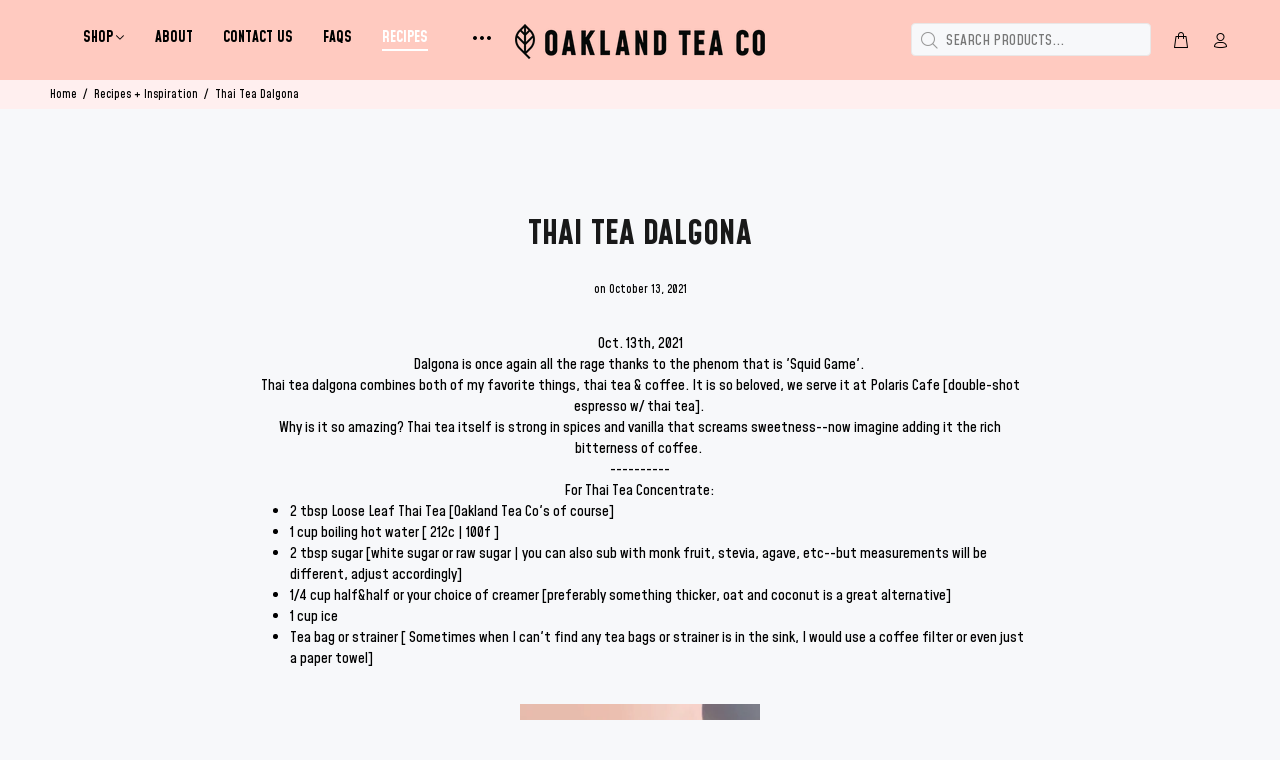

--- FILE ---
content_type: text/css;charset=utf-8
request_url: https://use.typekit.net/deb7lrl.css
body_size: 384
content:
/*
 * The Typekit service used to deliver this font or fonts for use on websites
 * is provided by Adobe and is subject to these Terms of Use
 * http://www.adobe.com/products/eulas/tou_typekit. For font license
 * information, see the list below.
 *
 * hwt-arabesque:
 *   - http://typekit.com/eulas/00000000000000007735a49a
 *
 * © 2009-2026 Adobe Systems Incorporated. All Rights Reserved.
 */
/*{"last_published":"2022-06-25 03:28:54 UTC"}*/

@import url("https://p.typekit.net/p.css?s=1&k=deb7lrl&ht=tk&f=23756&a=2906852&app=typekit&e=css");

@font-face {
font-family:"hwt-arabesque";
src:url("https://use.typekit.net/af/c88ccd/00000000000000007735a49a/30/l?primer=7cdcb44be4a7db8877ffa5c0007b8dd865b3bbc383831fe2ea177f62257a9191&fvd=n4&v=3") format("woff2"),url("https://use.typekit.net/af/c88ccd/00000000000000007735a49a/30/d?primer=7cdcb44be4a7db8877ffa5c0007b8dd865b3bbc383831fe2ea177f62257a9191&fvd=n4&v=3") format("woff"),url("https://use.typekit.net/af/c88ccd/00000000000000007735a49a/30/a?primer=7cdcb44be4a7db8877ffa5c0007b8dd865b3bbc383831fe2ea177f62257a9191&fvd=n4&v=3") format("opentype");
font-display:auto;font-style:normal;font-weight:400;font-stretch:normal;
}

.tk-hwt-arabesque { font-family: "hwt-arabesque",sans-serif; }
